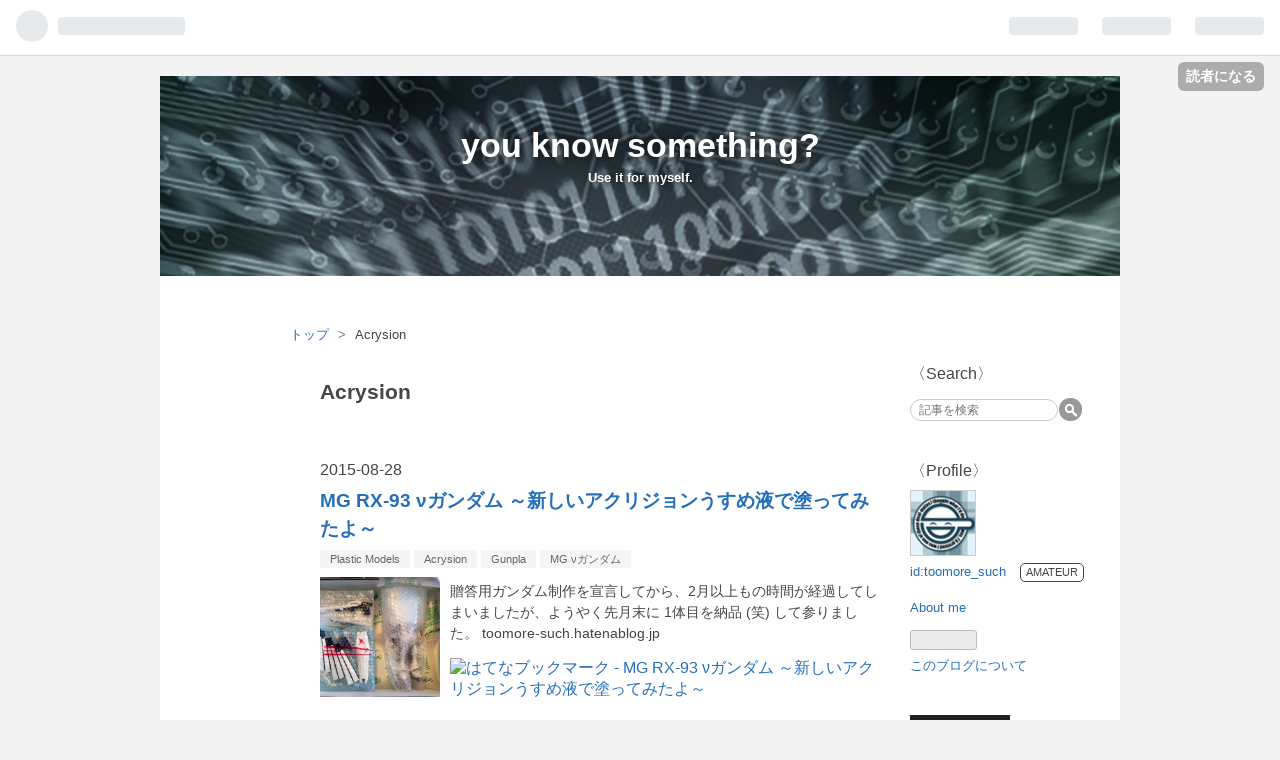

--- FILE ---
content_type: text/html; charset=utf-8
request_url: https://toomore-such.hatenablog.jp/archive/category/Acrysion
body_size: 13746
content:
<!DOCTYPE html>
<html
  lang="ja"

data-admin-domain="//blog.hatena.ne.jp"
data-admin-origin="https://blog.hatena.ne.jp"
data-author="toomore_such"
data-avail-langs="ja en"
data-blog="toomore-such.hatenablog.jp"
data-blog-host="toomore-such.hatenablog.jp"
data-blog-is-public="1"
data-blog-name="you know something?"
data-blog-owner="toomore_such"
data-blog-show-ads="1"
data-blog-show-sleeping-ads=""
data-blog-uri="https://toomore-such.hatenablog.jp/"
data-blog-uuid="8454420450066301261"
data-blogs-uri-base="https://toomore-such.hatenablog.jp"
data-brand="hatenablog"
data-data-layer="{&quot;hatenablog&quot;:{&quot;admin&quot;:{},&quot;analytics&quot;:{&quot;brand_property_id&quot;:&quot;&quot;,&quot;measurement_id&quot;:&quot;G-4LE8L56MCG&quot;,&quot;non_sampling_property_id&quot;:&quot;&quot;,&quot;property_id&quot;:&quot;UA-33586952-8&quot;,&quot;separated_property_id&quot;:&quot;UA-29716941-17&quot;},&quot;blog&quot;:{&quot;blog_id&quot;:&quot;8454420450066301261&quot;,&quot;content_seems_japanese&quot;:&quot;true&quot;,&quot;disable_ads&quot;:&quot;&quot;,&quot;enable_ads&quot;:&quot;true&quot;,&quot;enable_keyword_link&quot;:&quot;true&quot;,&quot;entry_show_footer_related_entries&quot;:&quot;true&quot;,&quot;force_pc_view&quot;:&quot;false&quot;,&quot;is_public&quot;:&quot;true&quot;,&quot;is_responsive_view&quot;:&quot;false&quot;,&quot;is_sleeping&quot;:&quot;false&quot;,&quot;lang&quot;:&quot;ja&quot;,&quot;name&quot;:&quot;you know something?&quot;,&quot;owner_name&quot;:&quot;toomore_such&quot;,&quot;uri&quot;:&quot;https://toomore-such.hatenablog.jp/&quot;},&quot;brand&quot;:&quot;hatenablog&quot;,&quot;page_id&quot;:&quot;archive&quot;,&quot;permalink_entry&quot;:null,&quot;pro&quot;:&quot;free&quot;,&quot;router_type&quot;:&quot;blogs&quot;}}"
data-device="pc"
data-dont-recommend-pro="false"
data-global-domain="https://hatena.blog"
data-globalheader-color="b"
data-globalheader-type="pc"
data-has-touch-view="1"
data-help-url="https://help.hatenablog.com"
data-page="archive"
data-parts-domain="https://hatenablog-parts.com"
data-plus-available=""
data-pro="false"
data-router-type="blogs"
data-sentry-dsn="https://03a33e4781a24cf2885099fed222b56d@sentry.io/1195218"
data-sentry-environment="production"
data-sentry-sample-rate="0.1"
data-static-domain="https://cdn.blog.st-hatena.com"
data-version="d58a623746ff3cc118fb1ad855aa6c"



  itemscope
  itemtype="http://schema.org/Blog"


  data-initial-state="{}"

  >
  <head prefix="og: http://ogp.me/ns# fb: http://ogp.me/ns/fb#">

  

  

  


  

  <meta name="robots" content="max-image-preview:large" />


  <meta charset="utf-8"/>
  <meta http-equiv="X-UA-Compatible" content="IE=7; IE=9; IE=10; IE=11" />
  <title>Acrysion カテゴリーの記事一覧 - you know something?</title>

  
  <link rel="canonical" href="https://toomore-such.hatenablog.jp/archive/category/Acrysion"/>



  

<meta itemprop="name" content="Acrysion カテゴリーの記事一覧 - you know something?"/>

  <meta itemprop="image" content="https://cdn.user.blog.st-hatena.com/default_entry_og_image/45621095/1514257094151678"/>


  <meta property="og:title" content="Acrysion カテゴリーの記事一覧 - you know something?"/>
<meta property="og:type" content="blog"/>
  <meta property="og:url" content="https://toomore-such.hatenablog.jp/archive/category/Acrysion"/>

  
  
  
  <meta property="og:image" content="https://cdn.image.st-hatena.com/image/scale/0f46fe7da22104bdddbeff7b23c5fb7d4a7981f2/backend=imagemagick;enlarge=0;height=1000;version=1;width=1200/https%3A%2F%2Fcdn.user.blog.st-hatena.com%2Fdefault_entry_og_image%2F45621095%2F1514257094151678"/>

<meta property="og:image:alt" content="Acrysion カテゴリーの記事一覧 - you know something?"/>
  <meta property="og:description" content="Use it for myself." />
<meta property="og:site_name" content="you know something?"/>

    <meta name="twitter:card" content="summary" />  <meta name="twitter:title" content="Acrysion カテゴリーの記事一覧 - you know something?" />  <meta name="twitter:description" content="Use it for myself." />  <meta name="twitter:app:name:iphone" content="はてなブログアプリ" />
  <meta name="twitter:app:id:iphone" content="583299321" />
  <meta name="twitter:app:url:iphone" content="hatenablog:///open?uri=https%3A%2F%2Ftoomore-such.hatenablog.jp%2Farchive%2Fcategory%2FAcrysion" />  <meta name="twitter:site" content="@toomore_such" />
  
    <meta name="google-site-verification" content="xWTg4sFCL2oDath5WJrMDTEz98I2bimiEcsCUESNi0E" />
    <meta name="keywords" content="プラモデル 飛行機模型 エアモデル キャラクターモデル アクリジョン,Acrysion" />
    <meta name="msvalidate.01" content="9A821AAECFAC44BCEE09ED52673D3B9A" />


  
<script
  id="embed-gtm-data-layer-loader"
  data-data-layer-page-specific=""
>
(function() {
  function loadDataLayer(elem, attrName) {
    if (!elem) { return {}; }
    var json = elem.getAttribute(attrName);
    if (!json) { return {}; }
    return JSON.parse(json);
  }

  var globalVariables = loadDataLayer(
    document.documentElement,
    'data-data-layer'
  );
  var pageSpecificVariables = loadDataLayer(
    document.getElementById('embed-gtm-data-layer-loader'),
    'data-data-layer-page-specific'
  );

  var variables = [globalVariables, pageSpecificVariables];

  if (!window.dataLayer) {
    window.dataLayer = [];
  }

  for (var i = 0; i < variables.length; i++) {
    window.dataLayer.push(variables[i]);
  }
})();
</script>

<!-- Google Tag Manager -->
<script>(function(w,d,s,l,i){w[l]=w[l]||[];w[l].push({'gtm.start':
new Date().getTime(),event:'gtm.js'});var f=d.getElementsByTagName(s)[0],
j=d.createElement(s),dl=l!='dataLayer'?'&l='+l:'';j.async=true;j.src=
'https://www.googletagmanager.com/gtm.js?id='+i+dl;f.parentNode.insertBefore(j,f);
})(window,document,'script','dataLayer','GTM-P4CXTW');</script>
<!-- End Google Tag Manager -->











  <link rel="shortcut icon" href="https://toomore-such.hatenablog.jp/icon/favicon">
<link rel="apple-touch-icon" href="https://toomore-such.hatenablog.jp/icon/touch">
<link rel="icon" sizes="192x192" href="https://toomore-such.hatenablog.jp/icon/link">

  

<link rel="alternate" type="application/atom+xml" title="Atom" href="https://toomore-such.hatenablog.jp/feed/category/Acrysion"/>
<link rel="alternate" type="application/rss+xml" title="RSS2.0" href="https://toomore-such.hatenablog.jp/rss/category/Acrysion"/>

  
  
  <link rel="author" href="http://www.hatena.ne.jp/toomore_such/">


  

  
      <link rel="preload" href="http://cdn-ak.f.st-hatena.com/images/fotolife/t/toomore_such/20150409/20150409180456.jpg" as="image"/>
      <link rel="preload" href="https://cdn.image.st-hatena.com/image/scale/2ea551d80cfb4b4b0fc7ea263205ebc6a97fe8a4/backend=imagemagick;height=500;quality=80;version=1;width=500/https%3A%2F%2Ffarm1.staticflickr.com%2F677%2F20725944509_b87804fd8e_b.jpg" as="image"/>


  
    
<link rel="stylesheet" type="text/css" href="https://cdn.blog.st-hatena.com/css/blog.css?version=d58a623746ff3cc118fb1ad855aa6c"/>

    
  <link rel="stylesheet" type="text/css" href="https://usercss.blog.st-hatena.com/blog_style/8454420450066301261/81ff78a0d5587d6ac0f2d85467c2ec637423eebe"/>
  
  

  

  
<script> </script>

  
<style>
  div#google_afc_user,
  div.google-afc-user-container,
  div.google_afc_image,
  div.google_afc_blocklink {
      display: block !important;
  }
</style>


  
    <script src="https://cdn.pool.st-hatena.com/valve/valve.js" async></script>
<script id="test-valve-definition">
  var valve = window.valve || [];

  valve.push(function(v) {
    
    

    v.config({
      service: 'blog',
      content: {
        result: 'adtrust',
        documentIds: ["blog:entry:6653458415119166303","blog:entry:8454420450092776504","blog:entry:8454420450092775590","blog:entry:8454420450079444562","blog:entry:8454420450078380688","blog:entry:8454420450072912313","blog:entry:8454420450071781337"]
      }
    });
    v.defineDFPSlot({"sizes":[[320,100],[468,60]],"slotId":"entries-archive-header-banner","unit":"/4374287/blog_entries_header"});
    v.sealDFPSlots();
  });
</script>

  

  

  
</head>

  <body class="page-archive header-image-enable enable-bottom-editarea page-archive-category category-Acrysion globalheader-ng-enabled">
    

<div id="globalheader-container"
  data-brand="hatenablog"
  
  >
  <iframe id="globalheader" height="37" frameborder="0" allowTransparency="true"></iframe>
</div>


  
  
  
    <nav class="
      blog-controlls
      
    ">
      <div class="blog-controlls-blog-icon">
        <a href="https://toomore-such.hatenablog.jp/">
          <img src="https://cdn.image.st-hatena.com/image/square/a7e58032f0c8d51b0a9686e907d4310f939a71c1/backend=imagemagick;height=128;version=1;width=128/https%3A%2F%2Fcdn.user.blog.st-hatena.com%2Fcustom_blog_icon%2F45621095%2F1514249803663190" alt="you know something?"/>
        </a>
      </div>
      <div class="blog-controlls-title">
        <a href="https://toomore-such.hatenablog.jp/">you know something?</a>
      </div>
      <a href="https://blog.hatena.ne.jp/toomore_such/toomore-such.hatenablog.jp/subscribe?utm_source=blogs_topright_button&amp;utm_campaign=subscribe_blog&amp;utm_medium=button" class="blog-controlls-subscribe-btn test-blog-header-controlls-subscribe">
        読者になる
      </a>
    </nav>
  

  <div id="container">
    <div id="container-inner">
      <header id="blog-title" data-brand="hatenablog">
  <div id="blog-title-inner" style="background-image: url('http://cdn-ak.f.st-hatena.com/images/fotolife/t/toomore_such/20150409/20150409180456.jpg'); background-position: center 0px;">
    <div id="blog-title-content">
      <h1 id="title"><a href="https://toomore-such.hatenablog.jp/">you know something?</a></h1>
      
        <h2 id="blog-description">Use it for myself.</h2>
      
    </div>
  </div>
</header>

      

      
          <div id="top-box">
    <div class="breadcrumb" data-test-id="breadcrumb">
      <div class="breadcrumb-inner">
        <a class="breadcrumb-link" href="https://toomore-such.hatenablog.jp/"><span>トップ</span></a>          <span class="breadcrumb-gt">&gt;</span>          <span class="breadcrumb-child">            <span>Acrysion</span>          </span>      </div>
    </div>
  </div>
  <script type="application/ld+json" class="test-breadcrumb-json-ld">
    {"@context":"http://schema.org","@type":"BreadcrumbList","itemListElement":[{"item":{"@id":"https://toomore-such.hatenablog.jp/","name":"トップ"},"@type":"ListItem","position":1}]}
  </script>
      
      



<div id="content">
  <div id="content-inner">
    <div id="wrapper">
      <div id="main">
        <div id="main-inner">
          
            <div class="ad ad-online-afc" style="display: block !important;">
              
              <div id="entries-archive-header-banner" class="adsbygoogle" style="display:block!important;"></div>
            </div>
          

          

  <header class="archive-header-category">
    <h2 class="archive-heading">Acrysion</h2>
  
  </header>



          

          

          
            <div class="archive-entries">
              
                
                  <section class="archive-entry test-archive-entry autopagerize_page_element" data-uuid="6653458415119166303">
<div class="archive-entry-header">
  <div class="date archive-date">
    <a href="https://toomore-such.hatenablog.jp/archive/2015/08/28" rel="nofollow">
      <time datetime="2015-08-28" title="2015-08-28">
        <span class="date-year">2015</span><span class="hyphen">-</span><span class="date-month">08</span><span class="hyphen">-</span><span class="date-day">28</span>
      </time>
    </a>
  </div>

  <h1 class="entry-title">
    <a class="entry-title-link" href="https://toomore-such.hatenablog.jp/entry/2015/08/28/070000">MG RX-93 νガンダム ～新しいアクリジョンうすめ液で塗ってみたよ～</a>
  </h1>
</div>


  <div class="categories">
    
      <a href="https://toomore-such.hatenablog.jp/archive/category/Plastic%20Models" class="archive-category-link category-Plastic Models">Plastic Models</a>
    
      <a href="https://toomore-such.hatenablog.jp/archive/category/Acrysion" class="archive-category-link category-Acrysion">Acrysion</a>
    
      <a href="https://toomore-such.hatenablog.jp/archive/category/Gunpla" class="archive-category-link category-Gunpla">Gunpla</a>
    
      <a href="https://toomore-such.hatenablog.jp/archive/category/MG%20%CE%BD%E3%82%AC%E3%83%B3%E3%83%80%E3%83%A0" class="archive-category-link category-MG νガンダム">MG νガンダム</a>
    
  </div>


  <a href="https://toomore-such.hatenablog.jp/entry/2015/08/28/070000" class="entry-thumb-link">
    <div class="entry-thumb" style="background-image: url('https://cdn.image.st-hatena.com/image/scale/2ea551d80cfb4b4b0fc7ea263205ebc6a97fe8a4/backend=imagemagick;height=500;quality=80;version=1;width=500/https%3A%2F%2Ffarm1.staticflickr.com%2F677%2F20725944509_b87804fd8e_b.jpg');">
    </div>
  </a>
<div class="archive-entry-body">
  <p class="entry-description">
    
      贈答用ガンダム制作を宣言してから、2月以上もの時間が経過してしまいましたが、ようやく先月末に 1体目を納品 (笑) して参りました。 toomore-such.hatenablog.jp
    
  </p>

  
    <div class="archive-entry-tags-wrapper">
  <div class="archive-entry-tags">  </div>
</div>

  

  <span class="social-buttons">
    
    
      <a href="https://b.hatena.ne.jp/entry/s/toomore-such.hatenablog.jp/entry/2015/08/28/070000" class="bookmark-widget-counter">
        <img src="https://b.hatena.ne.jp/entry/image/https://toomore-such.hatenablog.jp/entry/2015/08/28/070000" alt="はてなブックマーク - MG RX-93 νガンダム ～新しいアクリジョンうすめ液で塗ってみたよ～" />
      </a>
    

    <span
      class="star-container"
      data-hatena-star-container
      data-hatena-star-url="https://toomore-such.hatenablog.jp/entry/2015/08/28/070000"
      data-hatena-star-title="MG RX-93 νガンダム ～新しいアクリジョンうすめ液で塗ってみたよ～"
      data-hatena-star-variant="profile-icon"
      data-hatena-star-profile-url-template="https://blog.hatena.ne.jp/{username}/"
    ></span>
  </span>
</div>
</section>
              
                
                  <section class="archive-entry test-archive-entry autopagerize_page_element" data-uuid="8454420450092776504">
<div class="archive-entry-header">
  <div class="date archive-date">
    <a href="https://toomore-such.hatenablog.jp/archive/2015/06/23" rel="nofollow">
      <time datetime="2015-06-23" title="2015-06-23">
        <span class="date-year">2015</span><span class="hyphen">-</span><span class="date-month">06</span><span class="hyphen">-</span><span class="date-day">23</span>
      </time>
    </a>
  </div>

  <h1 class="entry-title">
    <a class="entry-title-link" href="https://toomore-such.hatenablog.jp/entry/2015/06/23/070000">HGUC RX-75 ガンタンク ～ アクリジョンで基本・汚し塗装、そして完成 ～</a>
  </h1>
</div>


  <div class="categories">
    
      <a href="https://toomore-such.hatenablog.jp/archive/category/Plastic%20Models" class="archive-category-link category-Plastic Models">Plastic Models</a>
    
      <a href="https://toomore-such.hatenablog.jp/archive/category/Acrysion" class="archive-category-link category-Acrysion">Acrysion</a>
    
      <a href="https://toomore-such.hatenablog.jp/archive/category/Gunpla" class="archive-category-link category-Gunpla">Gunpla</a>
    
      <a href="https://toomore-such.hatenablog.jp/archive/category/HGUC%20%E3%82%AC%E3%83%B3%E3%82%BF%E3%83%B3%E3%82%AF%20" class="archive-category-link category-HGUC ガンタンク ">HGUC ガンタンク </a>
    
  </div>


  <a href="https://toomore-such.hatenablog.jp/entry/2015/06/23/070000" class="entry-thumb-link">
    <div class="entry-thumb" style="background-image: url('https://cdn.image.st-hatena.com/image/scale/f476fa25ca3ea5fc17c64217df2f077853e64908/backend=imagemagick;height=500;quality=80;version=1;width=500/https%3A%2F%2Fc1.staticflickr.com%2F1%2F756%2F20671407745_8c16d2e154_b.jpg');">
    </div>
  </a>
<div class="archive-entry-body">
  <p class="entry-description">
    
      前回の更新から、約半年弱が経過してしまいました。 とっくに完成していたのですが、ブログにまとめる暇をなかなか確保できず、今日に至ってしまいました。 toomore-such.hatenablog.jp
    
  </p>

  
    <div class="archive-entry-tags-wrapper">
  <div class="archive-entry-tags">  </div>
</div>

  

  <span class="social-buttons">
    
    
      <a href="https://b.hatena.ne.jp/entry/s/toomore-such.hatenablog.jp/entry/2015/06/23/070000" class="bookmark-widget-counter">
        <img src="https://b.hatena.ne.jp/entry/image/https://toomore-such.hatenablog.jp/entry/2015/06/23/070000" alt="はてなブックマーク - HGUC RX-75 ガンタンク ～ アクリジョンで基本・汚し塗装、そして完成 ～" />
      </a>
    

    <span
      class="star-container"
      data-hatena-star-container
      data-hatena-star-url="https://toomore-such.hatenablog.jp/entry/2015/06/23/070000"
      data-hatena-star-title="HGUC RX-75 ガンタンク ～ アクリジョンで基本・汚し塗装、そして完成 ～"
      data-hatena-star-variant="profile-icon"
      data-hatena-star-profile-url-template="https://blog.hatena.ne.jp/{username}/"
    ></span>
  </span>
</div>
</section>
              
                
                  <section class="archive-entry test-archive-entry autopagerize_page_element" data-uuid="8454420450092775590">
<div class="archive-entry-header">
  <div class="date archive-date">
    <a href="https://toomore-such.hatenablog.jp/archive/2015/05/04" rel="nofollow">
      <time datetime="2015-05-04" title="2015-05-04">
        <span class="date-year">2015</span><span class="hyphen">-</span><span class="date-month">05</span><span class="hyphen">-</span><span class="date-day">04</span>
      </time>
    </a>
  </div>

  <h1 class="entry-title">
    <a class="entry-title-link" href="https://toomore-such.hatenablog.jp/entry/2015/05/04/070000">アクリジョンも、少しはカイゼンするでしょうか...</a>
  </h1>
</div>


  <div class="categories">
    
      <a href="https://toomore-such.hatenablog.jp/archive/category/Plastic%20Models" class="archive-category-link category-Plastic Models">Plastic Models</a>
    
      <a href="https://toomore-such.hatenablog.jp/archive/category/Acrysion" class="archive-category-link category-Acrysion">Acrysion</a>
    
  </div>


  <a href="https://toomore-such.hatenablog.jp/entry/2015/05/04/070000" class="entry-thumb-link">
    <div class="entry-thumb" style="background-image: url('https://cdn.image.st-hatena.com/image/scale/f09346d3967b3c1f6f72fdae3407bf3240935016/backend=imagemagick;height=500;quality=80;version=1;width=500/https%3A%2F%2Ffarm1.staticflickr.com%2F669%2F20483009678_c4050fc9c9_b.jpg');">
    </div>
  </a>
<div class="archive-entry-body">
  <p class="entry-description">
    
      flic.kr 勢い、ほとんど全色、買い込んでしまったアクリジョン。 予想していた以上に扱いが難しく、下地用途に限定して消化し切ってしまうつもりでおりましたが... toomore-such.hatenablog.jp toomore-such.hatenablog.jp ここのところのメーカーの鈍い販促…
    
  </p>

  
    <div class="archive-entry-tags-wrapper">
  <div class="archive-entry-tags">  </div>
</div>

  

  <span class="social-buttons">
    
    
      <a href="https://b.hatena.ne.jp/entry/s/toomore-such.hatenablog.jp/entry/2015/05/04/070000" class="bookmark-widget-counter">
        <img src="https://b.hatena.ne.jp/entry/image/https://toomore-such.hatenablog.jp/entry/2015/05/04/070000" alt="はてなブックマーク - アクリジョンも、少しはカイゼンするでしょうか..." />
      </a>
    

    <span
      class="star-container"
      data-hatena-star-container
      data-hatena-star-url="https://toomore-such.hatenablog.jp/entry/2015/05/04/070000"
      data-hatena-star-title="アクリジョンも、少しはカイゼンするでしょうか..."
      data-hatena-star-variant="profile-icon"
      data-hatena-star-profile-url-template="https://blog.hatena.ne.jp/{username}/"
    ></span>
  </span>
</div>
</section>
              
                
                  <section class="archive-entry test-archive-entry autopagerize_page_element" data-uuid="8454420450079444562">
<div class="archive-entry-header">
  <div class="date archive-date">
    <a href="https://toomore-such.hatenablog.jp/archive/2015/01/09" rel="nofollow">
      <time datetime="2015-01-09" title="2015-01-09">
        <span class="date-year">2015</span><span class="hyphen">-</span><span class="date-month">01</span><span class="hyphen">-</span><span class="date-day">09</span>
      </time>
    </a>
  </div>

  <h1 class="entry-title">
    <a class="entry-title-link" href="https://toomore-such.hatenablog.jp/entry/2015/01/09/070000">HGUC RX-75 ガンタンク 〜 #アクリジョン で下地塗装編 〜</a>
  </h1>
</div>


  <div class="categories">
    
      <a href="https://toomore-such.hatenablog.jp/archive/category/Plastic%20Models" class="archive-category-link category-Plastic Models">Plastic Models</a>
    
      <a href="https://toomore-such.hatenablog.jp/archive/category/Acrysion" class="archive-category-link category-Acrysion">Acrysion</a>
    
      <a href="https://toomore-such.hatenablog.jp/archive/category/Gunpla" class="archive-category-link category-Gunpla">Gunpla</a>
    
      <a href="https://toomore-such.hatenablog.jp/archive/category/HGUC%20%E3%82%AC%E3%83%B3%E3%82%BF%E3%83%B3%E3%82%AF%20" class="archive-category-link category-HGUC ガンタンク ">HGUC ガンタンク </a>
    
  </div>


  <a href="https://toomore-such.hatenablog.jp/entry/2015/01/09/070000" class="entry-thumb-link">
    <div class="entry-thumb" style="background-image: url('https://cdn.image.st-hatena.com/image/scale/d8d3b27559fcc9a1053d22c1f0807ea44e01d1b5/backend=imagemagick;height=500;quality=80;version=1;width=500/https%3A%2F%2Ffarm1.staticflickr.com%2F579%2F20482957908_9052024cec_b.jpg');">
    </div>
  </a>
<div class="archive-entry-body">
  <p class="entry-description">
    
      flic.kr パチ組みしたまま放置しておいたガンタンクを、「汚し塗装 (ウェザリングなど)」の練習用として復活させてみました。 【 キットの状態 】 せっかく塗装するのですから、最低限の工作は施しておきたいところです。さりとて、早く練習に入りたいので、…
    
  </p>

  
    <div class="archive-entry-tags-wrapper">
  <div class="archive-entry-tags">  </div>
</div>

  

  <span class="social-buttons">
    
    
      <a href="https://b.hatena.ne.jp/entry/s/toomore-such.hatenablog.jp/entry/2015/01/09/070000" class="bookmark-widget-counter">
        <img src="https://b.hatena.ne.jp/entry/image/https://toomore-such.hatenablog.jp/entry/2015/01/09/070000" alt="はてなブックマーク - HGUC RX-75 ガンタンク 〜 #アクリジョン で下地塗装編 〜" />
      </a>
    

    <span
      class="star-container"
      data-hatena-star-container
      data-hatena-star-url="https://toomore-such.hatenablog.jp/entry/2015/01/09/070000"
      data-hatena-star-title="HGUC RX-75 ガンタンク 〜 #アクリジョン で下地塗装編 〜"
      data-hatena-star-variant="profile-icon"
      data-hatena-star-profile-url-template="https://blog.hatena.ne.jp/{username}/"
    ></span>
  </span>
</div>
</section>
              
                
                  <section class="archive-entry test-archive-entry autopagerize_page_element" data-uuid="8454420450078380688">
<div class="archive-entry-header">
  <div class="date archive-date">
    <a href="https://toomore-such.hatenablog.jp/archive/2015/01/01" rel="nofollow">
      <time datetime="2015-01-01" title="2015-01-01">
        <span class="date-year">2015</span><span class="hyphen">-</span><span class="date-month">01</span><span class="hyphen">-</span><span class="date-day">01</span>
      </time>
    </a>
  </div>

  <h1 class="entry-title">
    <a class="entry-title-link" href="https://toomore-such.hatenablog.jp/entry/2015/01/01/070000">新年、あけましておめでとうございます</a>
  </h1>
</div>


  <div class="categories">
    
      <a href="https://toomore-such.hatenablog.jp/archive/category/Plastic%20Models" class="archive-category-link category-Plastic Models">Plastic Models</a>
    
      <a href="https://toomore-such.hatenablog.jp/archive/category/Acrysion" class="archive-category-link category-Acrysion">Acrysion</a>
    
      <a href="https://toomore-such.hatenablog.jp/archive/category/Gunpla" class="archive-category-link category-Gunpla">Gunpla</a>
    
      <a href="https://toomore-such.hatenablog.jp/archive/category/MG%20%E7%99%BE%E5%BC%8F" class="archive-category-link category-MG 百式">MG 百式</a>
    
      <a href="https://toomore-such.hatenablog.jp/archive/category/Happy%20New%20Year" class="archive-category-link category-Happy New Year">Happy New Year</a>
    
  </div>


  <a href="https://toomore-such.hatenablog.jp/entry/2015/01/01/070000" class="entry-thumb-link">
    <div class="entry-thumb" style="background-image: url('https://cdn.image.st-hatena.com/image/scale/e6d1b61a750390546a9db0762805d00594369490/backend=imagemagick;height=500;quality=80;version=1;width=500/https%3A%2F%2Ffarm6.staticflickr.com%2F5767%2F20048364914_254a610406_b.jpg');">
    </div>
  </a>
<div class="archive-entry-body">
  <p class="entry-description">
    
      新年、あけましておめでとうございます。本年もどうぞ、よろしくお願いいたします。 m(_ _)m さぁ、2015年、最初の記事は、黄金の風貌が新年に相応しい「百式」の完成レビューです。 先だっての製作開始投稿では、素組みで仕上げるようなコトを申し上げまし…
    
  </p>

  
    <div class="archive-entry-tags-wrapper">
  <div class="archive-entry-tags">  </div>
</div>

  

  <span class="social-buttons">
    
    
      <a href="https://b.hatena.ne.jp/entry/s/toomore-such.hatenablog.jp/entry/2015/01/01/070000" class="bookmark-widget-counter">
        <img src="https://b.hatena.ne.jp/entry/image/https://toomore-such.hatenablog.jp/entry/2015/01/01/070000" alt="はてなブックマーク - 新年、あけましておめでとうございます" />
      </a>
    

    <span
      class="star-container"
      data-hatena-star-container
      data-hatena-star-url="https://toomore-such.hatenablog.jp/entry/2015/01/01/070000"
      data-hatena-star-title="新年、あけましておめでとうございます"
      data-hatena-star-variant="profile-icon"
      data-hatena-star-profile-url-template="https://blog.hatena.ne.jp/{username}/"
    ></span>
  </span>
</div>
</section>
              
                
                  <section class="archive-entry test-archive-entry autopagerize_page_element" data-uuid="8454420450072912313">
<div class="archive-entry-header">
  <div class="date archive-date">
    <a href="https://toomore-such.hatenablog.jp/archive/2014/11/10" rel="nofollow">
      <time datetime="2014-11-10" title="2014-11-10">
        <span class="date-year">2014</span><span class="hyphen">-</span><span class="date-month">11</span><span class="hyphen">-</span><span class="date-day">10</span>
      </time>
    </a>
  </div>

  <h1 class="entry-title">
    <a class="entry-title-link" href="https://toomore-such.hatenablog.jp/entry/2014/11/10/070000">性懲りもなく、アクリジョンの試しを続けておりますが...</a>
  </h1>
</div>


  <div class="categories">
    
      <a href="https://toomore-such.hatenablog.jp/archive/category/Plastic%20Models" class="archive-category-link category-Plastic Models">Plastic Models</a>
    
      <a href="https://toomore-such.hatenablog.jp/archive/category/Acrysion" class="archive-category-link category-Acrysion">Acrysion</a>
    
  </div>


  <a href="https://toomore-such.hatenablog.jp/entry/2014/11/10/070000" class="entry-thumb-link">
    <div class="entry-thumb" style="background-image: url('https://cdn.image.st-hatena.com/image/scale/e5fe48c606451e5fa033baaeccc9fe0ed1914015/backend=imagemagick;height=500;quality=80;version=1;width=500/https%3A%2F%2Ffarm1.staticflickr.com%2F644%2F20048200864_e801ee72b4_b.jpg');">
    </div>
  </a>
<div class="archive-entry-body">
  <p class="entry-description">
    
      (今回の犠牲キットは、押入れに仕舞いっ放しになっていたキングタイガーさんw) 結論としては、筆塗り用の塗料としての使用は、断念いたしました。 理由は 3点ほど有るのですが、下記にそれらを列挙して参りましょう。
    
  </p>

  
    <div class="archive-entry-tags-wrapper">
  <div class="archive-entry-tags">  </div>
</div>

  

  <span class="social-buttons">
    
    
      <a href="https://b.hatena.ne.jp/entry/s/toomore-such.hatenablog.jp/entry/2014/11/10/070000" class="bookmark-widget-counter">
        <img src="https://b.hatena.ne.jp/entry/image/https://toomore-such.hatenablog.jp/entry/2014/11/10/070000" alt="はてなブックマーク - 性懲りもなく、アクリジョンの試しを続けておりますが..." />
      </a>
    

    <span
      class="star-container"
      data-hatena-star-container
      data-hatena-star-url="https://toomore-such.hatenablog.jp/entry/2014/11/10/070000"
      data-hatena-star-title="性懲りもなく、アクリジョンの試しを続けておりますが..."
      data-hatena-star-variant="profile-icon"
      data-hatena-star-profile-url-template="https://blog.hatena.ne.jp/{username}/"
    ></span>
  </span>
</div>
</section>
              
                
                  <section class="archive-entry test-archive-entry autopagerize_page_element" data-uuid="8454420450071781337">
<div class="archive-entry-header">
  <div class="date archive-date">
    <a href="https://toomore-such.hatenablog.jp/archive/2014/11/02" rel="nofollow">
      <time datetime="2014-11-02" title="2014-11-02">
        <span class="date-year">2014</span><span class="hyphen">-</span><span class="date-month">11</span><span class="hyphen">-</span><span class="date-day">02</span>
      </time>
    </a>
  </div>

  <h1 class="entry-title">
    <a class="entry-title-link" href="https://toomore-such.hatenablog.jp/entry/2014/11/02/070000">ホルニッセ製作記 其の四 〜アクリジョンで... orz 〜</a>
  </h1>
</div>


  <div class="categories">
    
      <a href="https://toomore-such.hatenablog.jp/archive/category/Plastic%20Models" class="archive-category-link category-Plastic Models">Plastic Models</a>
    
      <a href="https://toomore-such.hatenablog.jp/archive/category/Acrysion" class="archive-category-link category-Acrysion">Acrysion</a>
    
      <a href="https://toomore-such.hatenablog.jp/archive/category/Ma.K." class="archive-category-link category-Ma.K.">Ma.K.</a>
    
      <a href="https://toomore-such.hatenablog.jp/archive/category/NITTO%20HORNISSE" class="archive-category-link category-NITTO HORNISSE">NITTO HORNISSE</a>
    
  </div>


  <a href="https://toomore-such.hatenablog.jp/entry/2014/11/02/070000" class="entry-thumb-link">
    <div class="entry-thumb" style="background-image: url('https://cdn.image.st-hatena.com/image/scale/0d1915fb960ade4cd246b0a4e1d00f7bcc00093f/backend=imagemagick;height=500;quality=80;version=1;width=500/https%3A%2F%2Ffarm1.staticflickr.com%2F586%2F20482749600_bf85fd7ec0_b.jpg');">
    </div>
  </a>
<div class="archive-entry-body">
  <p class="entry-description">
    
      flic.kr S.A.F.S の製作に向けた塗装の練習用に、と始めたホルニッセの製作。 まとまった時間を確保できず、其の参から 2週間ほど経過してしまいましたが、前回サフエヴォ黒を吹いたパーツに、スーパーアイアンを重ね吹きが終わりました。 順当に行けば、こ…
    
  </p>

  
    <div class="archive-entry-tags-wrapper">
  <div class="archive-entry-tags">  </div>
</div>

  

  <span class="social-buttons">
    
    
      <a href="https://b.hatena.ne.jp/entry/s/toomore-such.hatenablog.jp/entry/2014/11/02/070000" class="bookmark-widget-counter">
        <img src="https://b.hatena.ne.jp/entry/image/https://toomore-such.hatenablog.jp/entry/2014/11/02/070000" alt="はてなブックマーク - ホルニッセ製作記 其の四 〜アクリジョンで... orz 〜" />
      </a>
    

    <span
      class="star-container"
      data-hatena-star-container
      data-hatena-star-url="https://toomore-such.hatenablog.jp/entry/2014/11/02/070000"
      data-hatena-star-title="ホルニッセ製作記 其の四 〜アクリジョンで... orz 〜"
      data-hatena-star-variant="profile-icon"
      data-hatena-star-profile-url-template="https://blog.hatena.ne.jp/{username}/"
    ></span>
  </span>
</div>
</section>
              
            </div>

          
        </div>

        
      </div>
    </div>

    
<aside id="box2">
  
  <div id="box2-inner">
    
      <div class="hatena-module hatena-module-search-box">
  <div class="hatena-module-title">
    〈Search〉
  </div>
  <div class="hatena-module-body">
    <form class="search-form" role="search" action="https://toomore-such.hatenablog.jp/search" method="get">
  <input type="text" name="q" class="search-module-input" value="" placeholder="記事を検索" required>
  <input type="submit" value="検索" class="search-module-button" />
</form>

  </div>
</div>

    
      

<div class="hatena-module hatena-module-profile">
  <div class="hatena-module-title">
    〈Profile〉
  </div>
  <div class="hatena-module-body">
    
    <a href="https://toomore-such.hatenablog.jp/about" class="profile-icon-link">
      <img src="https://cdn.profile-image.st-hatena.com/users/toomore_such/profile.png?1411631273"
      alt="id:toomore_such" class="profile-icon" />
    </a>
    

    
    <span class="id">
      <a href="https://toomore-such.hatenablog.jp/about" class="hatena-id-link"><span data-load-nickname="1" data-user-name="toomore_such">id:toomore_such</span></a>
      
  
  


    </span>
    

    

    
    <div class="profile-description">
      <p><a href ="https://webgent.com/">About me</a></p>

    </div>
    

    
      <div class="hatena-follow-button-box btn-subscribe js-hatena-follow-button-box"
  
  >

  <a href="#" class="hatena-follow-button js-hatena-follow-button">
    <span class="subscribing">
      <span class="foreground">読者です</span>
      <span class="background">読者をやめる</span>
    </span>
    <span class="unsubscribing" data-track-name="profile-widget-subscribe-button" data-track-once>
      <span class="foreground">読者になる</span>
      <span class="background">読者になる</span>
    </span>
  </a>
  <div class="subscription-count-box js-subscription-count-box">
    <i></i>
    <u></u>
    <span class="subscription-count js-subscription-count">
    </span>
  </div>
</div>

    

    

    <div class="profile-about">
      <a href="https://toomore-such.hatenablog.jp/about">このブログについて</a>
    </div>

  </div>
</div>

    
      
<div class="hatena-module hatena-module-html">
  <div class="hatena-module-body">
    <a href="http://www.modelers-g.jp/modules/xsns/?p=mypage&uid=40394" target="_blank">
<img src="https://pbs.twimg.com/profile_images/505929522928041984/E9U4_tgd_400x400.png" width="100" alt="プラモ・ガンプラ完成品投稿サイト【MG】">
</a>
  </div>
</div>

    
      
<div class="hatena-module hatena-module-entries-access-ranking"
  data-count="5"
  data-source="access"
  data-enable_customize_format="0"
  data-display_entry_image_size_width="100"
  data-display_entry_image_size_height="100"

  data-display_entry_category="0"
  data-display_entry_image="1"
  data-display_entry_image_size_width="100"
  data-display_entry_image_size_height="100"
  data-display_entry_body_length="0"
  data-display_entry_date="1"
  data-display_entry_title_length="20"
  data-restrict_entry_title_length="0"
  data-display_bookmark_count="0"

>
  <div class="hatena-module-title">
    
      〈Ranking〉
    
  </div>
  <div class="hatena-module-body">
    
  </div>
</div>

    
      
<div class="hatena-module hatena-module-html">
    <div class="hatena-module-title">〈Finished〉</div>
  <div class="hatena-module-body">
    <p>Xウイング
<a href="https://toomore-such.hatenablog.jp/entry/2022/08/23/070000"><img src="https://live.staticflickr.com/65535/52303151898_b1a475a360_w_d.jpg" alt="" /></a></p>

<p>コルセア 1/72
<a href="https://toomore-such.hatenablog.jp/entry/2021/10/10/070000"><img src="https://live.staticflickr.com/65535/51563315846_8bf5486ee0_w_d.jpg" alt="" /></a></p>

<p>ビルバイン 1/72
<a href="http://toomore-such.hatenablog.jp/archive/category/OLD%20%E3%83%93%E3%83%AB%E3%83%90%E3%82%A4%E3%83%B3"><img src="https://farm5.staticflickr.com/4689/38805265104_f061e69c24_z_d.jpg" alt="" /></a></p>

<p>ガチャーネン FIREBALL<br />
<a href="http://toomore-such.hatenablog.jp/archive/category/FIREBALL"><img src="https://farm5.staticflickr.com/4451/23815048728_4880b8d1d5_b.jpg" alt="" /></a></p>

<p>HGUC グフ (旧)<br />
<a href="http://toomore-such.hatenablog.jp/archive/category/HGUC%20%E3%82%B0%E3%83%95"><img src="https://farm5.staticflickr.com/4270/35108799525_32588c119f_m_d.jpg" alt="" /></a></p>

<p>ザクデザートタイプ<br />
<a href="http://toomore-such.hatenablog.jp/archive/category/OLD%20%E3%82%B6%E3%82%AF%E3%83%87%E3%82%B6%E3%83%BC%E3%83%88%E3%82%BF%E3%82%A4%E3%83%97"><img src="https://farm5.staticflickr.com/4174/33680532984_80c78f51b8_m_d.jpg" alt="" /></a></p>

<p>HGIBO ガンダムバルバトス<br />
<a href="http://toomore-such.hatenablog.jp/archive/category/HGIBO%20%E3%83%90%E3%83%AB%E3%83%90%E3%83%88%E3%82%B9"><img src="https://farm6.staticflickr.com/5722/23954710322_5f823fd06f_b.jpg" alt="" /></a></p>

<p>HGUC ズゴック<br />
<a href="http://toomore-such.hatenablog.jp/archive/category/HGUC%20%E3%82%BA%E3%82%B4%E3%83%83%E3%82%AF"><img src="https://farm1.staticflickr.com/774/20484391419_ecaa35cd20_o.jpg" alt="" /></a></p>

<p>HGUC ガンタンク<br />
<a href="http://toomore-such.hatenablog.jp/archive/category/HGUC%20%E3%82%AC%E3%83%B3%E3%82%BF%E3%83%B3%E3%82%AF%20"><img src="https://farm1.staticflickr.com/756/20671407745_5ee2ba7a99_o.jpg" alt="" /></a></p>

<p>MG 百式<br />
<a href="http://toomore-such.hatenablog.jp/archive/category/MG%20%E7%99%BE%E5%BC%8F"><img src="https://farm6.staticflickr.com/5767/20048364914_7d722aa323_o.jpg" alt="" /></a></p>

<p>WAVE S.A.F.S.<br />
<a href="http://toomore-such.hatenablog.jp/archive/category/WAVE%20S.A.F.S."><img src="https://farm1.staticflickr.com/639/20048705904_c7167cc198_o.jpg" alt="" /></a></p>

<p>MG シャア専用ズゴック<br />
<a href="http://toomore-such.hatenablog.jp/archive/category/MG%20%E3%82%B7%E3%83%A3%E3%82%A2%E5%B0%82%E7%94%A8%E3%82%BA%E3%82%B4%E3%83%83%E3%82%AF"><img src="https://live.staticflickr.com/65535/50903945531_f2d0c76180_o.jpg" alt="" /></a></p>

<p>SDガンダムBB戦士 No.392<br />
ネオ・ジオング<br />
<a href="http://toomore-such.hatenablog.jp/archive/category/SD%20%E3%83%8D%E3%82%AA%E3%83%BB%E3%82%B8%E3%82%AA%E3%83%B3%E3%82%B0"><img src="https://live.staticflickr.com/65535/50904079377_3edeaa8b65_o.jpg" alt="" /></a></p>

  </div>
</div>

    
      

<div class="hatena-module hatena-module-circles">
  <div class="hatena-module-title">
    〈Groups〉
  </div>
  <div class="hatena-module-body">
    <ul class="hatena-urllist circle-urllist">
      
        <li title="模型部" data-circle-id="11696248318754808158" data-circle-mtime="1763966402">
  <a href="https://hatena.blog/g/11696248318754808158"><img class="circle-image" src="https://cdn.image.st-hatena.com/image/square/20265373f3c9a6bef901c51618314f64dfbf76a5/backend=imagemagick;height=96;version=1;width=96/https%3A%2F%2Fcdn.user.blog.st-hatena.com%2Fcircle_image%2F678026%2F1754478483825237" alt="模型部" title="模型部"></a>
  <a href="https://hatena.blog/g/11696248318754808158">模型部</a>
</li>
      
    </ul>
  </div>
</div>

    
      

<div class="hatena-module hatena-module-category">
  <div class="hatena-module-title">
    〈Categories〉
  </div>
  <div class="hatena-module-body">
    <ul class="hatena-urllist">
      
        <li>
          <a href="https://toomore-such.hatenablog.jp/archive/category/Alcohols" class="category-Alcohols">
            Alcohols (9)
          </a>
        </li>
      
        <li>
          <a href="https://toomore-such.hatenablog.jp/archive/category/Animations" class="category-Animations">
            Animations (15)
          </a>
        </li>
      
        <li>
          <a href="https://toomore-such.hatenablog.jp/archive/category/Apple" class="category-Apple">
            Apple (16)
          </a>
        </li>
      
        <li>
          <a href="https://toomore-such.hatenablog.jp/archive/category/Books" class="category-Books">
            Books (3)
          </a>
        </li>
      
        <li>
          <a href="https://toomore-such.hatenablog.jp/archive/category/Cars" class="category-Cars">
            Cars (7)
          </a>
        </li>
      
        <li>
          <a href="https://toomore-such.hatenablog.jp/archive/category/Economy" class="category-Economy">
            Economy (69)
          </a>
        </li>
      
        <li>
          <a href="https://toomore-such.hatenablog.jp/archive/category/Foods" class="category-Foods">
            Foods (17)
          </a>
        </li>
      
        <li>
          <a href="https://toomore-such.hatenablog.jp/archive/category/Football" class="category-Football">
            Football (6)
          </a>
        </li>
      
        <li>
          <a href="https://toomore-such.hatenablog.jp/archive/category/Gadgets" class="category-Gadgets">
            Gadgets (11)
          </a>
        </li>
      
        <li>
          <a href="https://toomore-such.hatenablog.jp/archive/category/Health" class="category-Health">
            Health (2)
          </a>
        </li>
      
        <li>
          <a href="https://toomore-such.hatenablog.jp/archive/category/Movie" class="category-Movie">
            Movie (9)
          </a>
        </li>
      
        <li>
          <a href="https://toomore-such.hatenablog.jp/archive/category/Neta" class="category-Neta">
            Neta (33)
          </a>
        </li>
      
        <li>
          <a href="https://toomore-such.hatenablog.jp/archive/category/PC" class="category-PC">
            PC (17)
          </a>
        </li>
      
        <li>
          <a href="https://toomore-such.hatenablog.jp/archive/category/Security" class="category-Security">
            Security (4)
          </a>
        </li>
      
        <li>
          <a href="https://toomore-such.hatenablog.jp/archive/category/Societies" class="category-Societies">
            Societies (40)
          </a>
        </li>
      
        <li>
          <a href="https://toomore-such.hatenablog.jp/archive/category/Happy%20New%20Year" class="category-Happy-New-Year">
            Happy New Year (3)
          </a>
        </li>
      
        <li>
          <a href="https://toomore-such.hatenablog.jp/archive/category/New%20Year%27s%20Eve" class="category-New-Year&#39;s-Eve">
            New Year&#39;s Eve (1)
          </a>
        </li>
      
        <li>
          <a href="https://toomore-such.hatenablog.jp/archive/category/ROBOT%E9%AD%82%20%E3%82%BF%E3%82%A6%E3%83%90%E3%83%BC%E3%83%B3" class="category-ROBOT魂-タウバーン">
            ROBOT魂 タウバーン (2)
          </a>
        </li>
      
        <li>
          <a href="https://toomore-such.hatenablog.jp/archive/category/Plastic%20Models" class="category-Plastic-Models">
            Plastic Models (71)
          </a>
        </li>
      
        <li>
          <a href="https://toomore-such.hatenablog.jp/archive/category/Acrysion" class="category-Acrysion">
            Acrysion (7)
          </a>
        </li>
      
        <li>
          <a href="https://toomore-such.hatenablog.jp/archive/category/AirBrushSystem%20for%20GundamMarkers" class="category-AirBrushSystem-for-GundamMarkers">
            AirBrushSystem for GundamMarkers (1)
          </a>
        </li>
      
        <li>
          <a href="https://toomore-such.hatenablog.jp/archive/category/Ma.K." class="category-Ma.K.">
            Ma.K. (11)
          </a>
        </li>
      
        <li>
          <a href="https://toomore-such.hatenablog.jp/archive/category/NITTO%20HORNISSE" class="category-NITTO-HORNISSE">
            NITTO HORNISSE (6)
          </a>
        </li>
      
        <li>
          <a href="https://toomore-such.hatenablog.jp/archive/category/WAVE%20S.A.F.S." class="category-WAVE-S.A.F.S.">
            WAVE S.A.F.S. (2)
          </a>
        </li>
      
        <li>
          <a href="https://toomore-such.hatenablog.jp/archive/category/Gachanen" class="category-Gachanen">
            Gachanen (1)
          </a>
        </li>
      
        <li>
          <a href="https://toomore-such.hatenablog.jp/archive/category/35%20FIREBALL" class="category-35-FIREBALL">
            35 FIREBALL (1)
          </a>
        </li>
      
        <li>
          <a href="https://toomore-such.hatenablog.jp/archive/category/Gunpla" class="category-Gunpla">
            Gunpla (36)
          </a>
        </li>
      
        <li>
          <a href="https://toomore-such.hatenablog.jp/archive/category/MG%20%E7%99%BE%E5%BC%8F" class="category-MG-百式">
            MG 百式 (3)
          </a>
        </li>
      
        <li>
          <a href="https://toomore-such.hatenablog.jp/archive/category/HGUC%20%E3%82%AC%E3%83%B3%E3%82%BF%E3%83%B3%E3%82%AF%20" class="category-HGUC-ガンタンク-">
            HGUC ガンタンク  (4)
          </a>
        </li>
      
        <li>
          <a href="https://toomore-such.hatenablog.jp/archive/category/HGUC%20%E3%82%BA%E3%82%B4%E3%83%83%E3%82%AF" class="category-HGUC-ズゴック">
            HGUC ズゴック (3)
          </a>
        </li>
      
        <li>
          <a href="https://toomore-such.hatenablog.jp/archive/category/HGUC%20%E3%82%B0%E3%83%95" class="category-HGUC-グフ">
            HGUC グフ (1)
          </a>
        </li>
      
        <li>
          <a href="https://toomore-such.hatenablog.jp/archive/category/HGIBO%20%E3%83%90%E3%83%AB%E3%83%90%E3%83%88%E3%82%B9" class="category-HGIBO-バルバトス">
            HGIBO バルバトス (1)
          </a>
        </li>
      
        <li>
          <a href="https://toomore-such.hatenablog.jp/archive/category/MG%20%E3%82%B7%E3%83%A3%E3%82%A2%E5%B0%82%E7%94%A8%E3%82%BA%E3%82%B4%E3%83%83%E3%82%AF" class="category-MG-シャア専用ズゴック">
            MG シャア専用ズゴック (1)
          </a>
        </li>
      
        <li>
          <a href="https://toomore-such.hatenablog.jp/archive/category/MG%20%CE%BD%E3%82%AC%E3%83%B3%E3%83%80%E3%83%A0" class="category-MG-νガンダム">
            MG νガンダム (2)
          </a>
        </li>
      
        <li>
          <a href="https://toomore-such.hatenablog.jp/archive/category/SD%20%E3%83%8D%E3%82%AA%E3%83%BB%E3%82%B8%E3%82%AA%E3%83%B3%E3%82%B0" class="category-SD-ネオ・ジオング">
            SD ネオ・ジオング (1)
          </a>
        </li>
      
        <li>
          <a href="https://toomore-such.hatenablog.jp/archive/category/1%2F100%20%E3%83%90%E3%83%AB%E3%83%90%E3%83%88%E3%82%B9" class="category-1/100-バルバトス">
            1/100 バルバトス (1)
          </a>
        </li>
      
        <li>
          <a href="https://toomore-such.hatenablog.jp/archive/category/OLD%20%E3%82%AE%E3%83%A3%E3%83%B3" class="category-OLD-ギャン">
            OLD ギャン (1)
          </a>
        </li>
      
        <li>
          <a href="https://toomore-such.hatenablog.jp/archive/category/OLD%20%E3%82%B6%E3%82%AF%E3%83%87%E3%82%B6%E3%83%BC%E3%83%88%E3%82%BF%E3%82%A4%E3%83%97" class="category-OLD-ザクデザートタイプ">
            OLD ザクデザートタイプ (1)
          </a>
        </li>
      
        <li>
          <a href="https://toomore-such.hatenablog.jp/archive/category/OLD%20%E3%82%BE%E3%83%83%E3%82%AF" class="category-OLD-ゾック">
            OLD ゾック (1)
          </a>
        </li>
      
        <li>
          <a href="https://toomore-such.hatenablog.jp/archive/category/OLD%20%E3%82%A8%E3%83%AB%E3%82%AC%E3%82%A4%E3%83%A0" class="category-OLD-エルガイム">
            OLD エルガイム (1)
          </a>
        </li>
      
        <li>
          <a href="https://toomore-such.hatenablog.jp/archive/category/Stationeries" class="category-Stationeries">
            Stationeries (3)
          </a>
        </li>
      
        <li>
          <a href="https://toomore-such.hatenablog.jp/archive/category/Taichi" class="category-Taichi">
            Taichi (1)
          </a>
        </li>
      
        <li>
          <a href="https://toomore-such.hatenablog.jp/archive/category/Cooking" class="category-Cooking">
            Cooking (9)
          </a>
        </li>
      
        <li>
          <a href="https://toomore-such.hatenablog.jp/archive/category/LifeHack" class="category-LifeHack">
            LifeHack (7)
          </a>
        </li>
      
        <li>
          <a href="https://toomore-such.hatenablog.jp/archive/category/COVID-19" class="category-COVID-19">
            COVID-19 (4)
          </a>
        </li>
      
        <li>
          <a href="https://toomore-such.hatenablog.jp/archive/category/Gundam" class="category-Gundam">
            Gundam (3)
          </a>
        </li>
      
        <li>
          <a href="https://toomore-such.hatenablog.jp/archive/category/SARS-CoV2" class="category-SARS-CoV2">
            SARS-CoV2 (3)
          </a>
        </li>
      
        <li>
          <a href="https://toomore-such.hatenablog.jp/archive/category/BANDAI" class="category-BANDAI">
            BANDAI (2)
          </a>
        </li>
      
        <li>
          <a href="https://toomore-such.hatenablog.jp/archive/category/%E3%83%89%E3%83%A0%E3%83%BB%E3%83%88%E3%83%AD%E3%83%BC%E3%83%9A%E3%83%B3" class="category-ドム・トローペン">
            ドム・トローペン (1)
          </a>
        </li>
      
        <li>
          <a href="https://toomore-such.hatenablog.jp/archive/category/%E3%83%A4%E3%82%B9%E3%83%AA" class="category-ヤスリ">
            ヤスリ (1)
          </a>
        </li>
      
        <li>
          <a href="https://toomore-such.hatenablog.jp/archive/category/%E4%BA%BA%E5%9E%8B%E9%87%8D%E6%A9%9F" class="category-人型重機">
            人型重機 (1)
          </a>
        </li>
      
        <li>
          <a href="https://toomore-such.hatenablog.jp/archive/category/Sports" class="category-Sports">
            Sports (1)
          </a>
        </li>
      
        <li>
          <a href="https://toomore-such.hatenablog.jp/archive/category/X-WING%20STARFIGHTER" class="category-X-WING-STARFIGHTER">
            X-WING STARFIGHTER (1)
          </a>
        </li>
      
        <li>
          <a href="https://toomore-such.hatenablog.jp/archive/category/Tiger%20Shark" class="category-Tiger-Shark">
            Tiger Shark (1)
          </a>
        </li>
      
        <li>
          <a href="https://toomore-such.hatenablog.jp/archive/category/Tips" class="category-Tips">
            Tips (1)
          </a>
        </li>
      
        <li>
          <a href="https://toomore-such.hatenablog.jp/archive/category/Tools" class="category-Tools">
            Tools (1)
          </a>
        </li>
      
        <li>
          <a href="https://toomore-such.hatenablog.jp/archive/category/VIECHLE%20MODEL" class="category-VIECHLE-MODEL">
            VIECHLE MODEL (1)
          </a>
        </li>
      
        <li>
          <a href="https://toomore-such.hatenablog.jp/archive/category/%E6%A8%A1%E5%9E%8B%E3%83%95%E3%82%A1%E3%82%AF%E3%83%88%E3%83%AA%E3%83%BC" class="category-模型ファクトリー">
            模型ファクトリー (1)
          </a>
        </li>
      
        <li>
          <a href="https://toomore-such.hatenablog.jp/archive/category/Viewing" class="category-Viewing">
            Viewing (1)
          </a>
        </li>
      
        <li>
          <a href="https://toomore-such.hatenablog.jp/archive/category/SARs-COV-2" class="category-SARs-COV-2">
            SARs-COV-2 (1)
          </a>
        </li>
      
        <li>
          <a href="https://toomore-such.hatenablog.jp/archive/category/%E9%96%83%E5%85%89%E3%81%AE%E3%83%8F%E3%82%B5%E3%82%A6%E3%82%A7%E3%82%A4" class="category-閃光のハサウェイ">
            閃光のハサウェイ (1)
          </a>
        </li>
      
        <li>
          <a href="https://toomore-such.hatenablog.jp/archive/category/HGUC%20%E3%83%9A%E3%83%BC%E3%83%8D%E3%83%AD%E3%83%9A%E3%83%BC" class="category-HGUC-ペーネロペー">
            HGUC ペーネロペー (1)
          </a>
        </li>
      
        <li>
          <a href="https://toomore-such.hatenablog.jp/archive/category/Airplane%20model" class="category-Airplane-model">
            Airplane model (1)
          </a>
        </li>
      
        <li>
          <a href="https://toomore-such.hatenablog.jp/archive/category/Angry" class="category-Angry">
            Angry (1)
          </a>
        </li>
      
        <li>
          <a href="https://toomore-such.hatenablog.jp/archive/category/Beer" class="category-Beer">
            Beer (1)
          </a>
        </li>
      
        <li>
          <a href="https://toomore-such.hatenablog.jp/archive/category/Corsair" class="category-Corsair">
            Corsair (1)
          </a>
        </li>
      
        <li>
          <a href="https://toomore-such.hatenablog.jp/archive/category/F-20" class="category-F-20">
            F-20 (1)
          </a>
        </li>
      
        <li>
          <a href="https://toomore-such.hatenablog.jp/archive/category/GUNDAM%20ARTIFACT" class="category-GUNDAM-ARTIFACT">
            GUNDAM ARTIFACT (1)
          </a>
        </li>
      
        <li>
          <a href="https://toomore-such.hatenablog.jp/archive/category/Hasegawa" class="category-Hasegawa">
            Hasegawa (1)
          </a>
        </li>
      
        <li>
          <a href="https://toomore-such.hatenablog.jp/archive/category/Hathaway" class="category-Hathaway">
            Hathaway (1)
          </a>
        </li>
      
        <li>
          <a href="https://toomore-such.hatenablog.jp/archive/category/Restaurants" class="category-Restaurants">
            Restaurants (1)
          </a>
        </li>
      
        <li>
          <a href="https://toomore-such.hatenablog.jp/archive/category/Investment" class="category-Investment">
            Investment (1)
          </a>
        </li>
      
        <li>
          <a href="https://toomore-such.hatenablog.jp/archive/category/Laid-Back%20Camp" class="category-Laid-Back-Camp">
            Laid-Back Camp (1)
          </a>
        </li>
      
        <li>
          <a href="https://toomore-such.hatenablog.jp/archive/category/Macross%2B" class="category-Macross+">
            Macross+ (1)
          </a>
        </li>
      
        <li>
          <a href="https://toomore-such.hatenablog.jp/archive/category/ModelKit999" class="category-ModelKit999">
            ModelKit999 (1)
          </a>
        </li>
      
        <li>
          <a href="https://toomore-such.hatenablog.jp/archive/category/OLD%20%E3%83%93%E3%83%AB%E3%83%90%E3%82%A4%E3%83%B3" class="category-OLD-ビルバイン">
            OLD ビルバイン (1)
          </a>
        </li>
      
        <li>
          <a href="https://toomore-such.hatenablog.jp/archive/category/Race" class="category-Race">
            Race (1)
          </a>
        </li>
      
        <li>
          <a href="https://toomore-such.hatenablog.jp/archive/category/ShizuokaHobbyShow" class="category-ShizuokaHobbyShow">
            ShizuokaHobbyShow (3)
          </a>
        </li>
      
    </ul>
  </div>
</div>

    
      <div class="hatena-module hatena-module-links">
  <div class="hatena-module-title">
    〈Links〉
  </div>
  <div class="hatena-module-body">
    <ul class="hatena-urllist">
      
        <li>
          <a href="http://toomore-such.hatenablog.com/">旧はてなブログ</a>
        </li>
      
        <li>
          <a href="http://d.hatena.ne.jp/ayu_standalone/">はてなダイアリー</a>
        </li>
      
    </ul>
  </div>
</div>

    
      

<div class="hatena-module hatena-module-archive" data-archive-type="default" data-archive-url="https://toomore-such.hatenablog.jp/archive">
  <div class="hatena-module-title">
    <a href="https://toomore-such.hatenablog.jp/archive">〈Archives〉</a>
  </div>
  <div class="hatena-module-body">
    
      
        <ul class="hatena-urllist">
          
            <li class="archive-module-year archive-module-year-hidden" data-year="2025">
              <div class="archive-module-button">
                <span class="archive-module-hide-button">▼</span>
                <span class="archive-module-show-button">▶</span>
              </div>
              <a href="https://toomore-such.hatenablog.jp/archive/2025" class="archive-module-year-title archive-module-year-2025">
                2025
              </a>
              <ul class="archive-module-months">
                
                  <li class="archive-module-month">
                    <a href="https://toomore-such.hatenablog.jp/archive/2025/11" class="archive-module-month-title archive-module-month-2025-11">
                      2025 / 11
                    </a>
                  </li>
                
              </ul>
            </li>
          
            <li class="archive-module-year archive-module-year-hidden" data-year="2023">
              <div class="archive-module-button">
                <span class="archive-module-hide-button">▼</span>
                <span class="archive-module-show-button">▶</span>
              </div>
              <a href="https://toomore-such.hatenablog.jp/archive/2023" class="archive-module-year-title archive-module-year-2023">
                2023
              </a>
              <ul class="archive-module-months">
                
                  <li class="archive-module-month">
                    <a href="https://toomore-such.hatenablog.jp/archive/2023/05" class="archive-module-month-title archive-module-month-2023-5">
                      2023 / 5
                    </a>
                  </li>
                
              </ul>
            </li>
          
            <li class="archive-module-year archive-module-year-hidden" data-year="2022">
              <div class="archive-module-button">
                <span class="archive-module-hide-button">▼</span>
                <span class="archive-module-show-button">▶</span>
              </div>
              <a href="https://toomore-such.hatenablog.jp/archive/2022" class="archive-module-year-title archive-module-year-2022">
                2022
              </a>
              <ul class="archive-module-months">
                
                  <li class="archive-module-month">
                    <a href="https://toomore-such.hatenablog.jp/archive/2022/12" class="archive-module-month-title archive-module-month-2022-12">
                      2022 / 12
                    </a>
                  </li>
                
                  <li class="archive-module-month">
                    <a href="https://toomore-such.hatenablog.jp/archive/2022/08" class="archive-module-month-title archive-module-month-2022-8">
                      2022 / 8
                    </a>
                  </li>
                
                  <li class="archive-module-month">
                    <a href="https://toomore-such.hatenablog.jp/archive/2022/07" class="archive-module-month-title archive-module-month-2022-7">
                      2022 / 7
                    </a>
                  </li>
                
                  <li class="archive-module-month">
                    <a href="https://toomore-such.hatenablog.jp/archive/2022/02" class="archive-module-month-title archive-module-month-2022-2">
                      2022 / 2
                    </a>
                  </li>
                
                  <li class="archive-module-month">
                    <a href="https://toomore-such.hatenablog.jp/archive/2022/01" class="archive-module-month-title archive-module-month-2022-1">
                      2022 / 1
                    </a>
                  </li>
                
              </ul>
            </li>
          
            <li class="archive-module-year archive-module-year-hidden" data-year="2021">
              <div class="archive-module-button">
                <span class="archive-module-hide-button">▼</span>
                <span class="archive-module-show-button">▶</span>
              </div>
              <a href="https://toomore-such.hatenablog.jp/archive/2021" class="archive-module-year-title archive-module-year-2021">
                2021
              </a>
              <ul class="archive-module-months">
                
                  <li class="archive-module-month">
                    <a href="https://toomore-such.hatenablog.jp/archive/2021/11" class="archive-module-month-title archive-module-month-2021-11">
                      2021 / 11
                    </a>
                  </li>
                
                  <li class="archive-module-month">
                    <a href="https://toomore-such.hatenablog.jp/archive/2021/10" class="archive-module-month-title archive-module-month-2021-10">
                      2021 / 10
                    </a>
                  </li>
                
                  <li class="archive-module-month">
                    <a href="https://toomore-such.hatenablog.jp/archive/2021/07" class="archive-module-month-title archive-module-month-2021-7">
                      2021 / 7
                    </a>
                  </li>
                
                  <li class="archive-module-month">
                    <a href="https://toomore-such.hatenablog.jp/archive/2021/05" class="archive-module-month-title archive-module-month-2021-5">
                      2021 / 5
                    </a>
                  </li>
                
              </ul>
            </li>
          
            <li class="archive-module-year archive-module-year-hidden" data-year="2020">
              <div class="archive-module-button">
                <span class="archive-module-hide-button">▼</span>
                <span class="archive-module-show-button">▶</span>
              </div>
              <a href="https://toomore-such.hatenablog.jp/archive/2020" class="archive-module-year-title archive-module-year-2020">
                2020
              </a>
              <ul class="archive-module-months">
                
                  <li class="archive-module-month">
                    <a href="https://toomore-such.hatenablog.jp/archive/2020/11" class="archive-module-month-title archive-module-month-2020-11">
                      2020 / 11
                    </a>
                  </li>
                
                  <li class="archive-module-month">
                    <a href="https://toomore-such.hatenablog.jp/archive/2020/10" class="archive-module-month-title archive-module-month-2020-10">
                      2020 / 10
                    </a>
                  </li>
                
                  <li class="archive-module-month">
                    <a href="https://toomore-such.hatenablog.jp/archive/2020/09" class="archive-module-month-title archive-module-month-2020-9">
                      2020 / 9
                    </a>
                  </li>
                
                  <li class="archive-module-month">
                    <a href="https://toomore-such.hatenablog.jp/archive/2020/08" class="archive-module-month-title archive-module-month-2020-8">
                      2020 / 8
                    </a>
                  </li>
                
                  <li class="archive-module-month">
                    <a href="https://toomore-such.hatenablog.jp/archive/2020/05" class="archive-module-month-title archive-module-month-2020-5">
                      2020 / 5
                    </a>
                  </li>
                
                  <li class="archive-module-month">
                    <a href="https://toomore-such.hatenablog.jp/archive/2020/04" class="archive-module-month-title archive-module-month-2020-4">
                      2020 / 4
                    </a>
                  </li>
                
                  <li class="archive-module-month">
                    <a href="https://toomore-such.hatenablog.jp/archive/2020/03" class="archive-module-month-title archive-module-month-2020-3">
                      2020 / 3
                    </a>
                  </li>
                
                  <li class="archive-module-month">
                    <a href="https://toomore-such.hatenablog.jp/archive/2020/01" class="archive-module-month-title archive-module-month-2020-1">
                      2020 / 1
                    </a>
                  </li>
                
              </ul>
            </li>
          
            <li class="archive-module-year archive-module-year-hidden" data-year="2019">
              <div class="archive-module-button">
                <span class="archive-module-hide-button">▼</span>
                <span class="archive-module-show-button">▶</span>
              </div>
              <a href="https://toomore-such.hatenablog.jp/archive/2019" class="archive-module-year-title archive-module-year-2019">
                2019
              </a>
              <ul class="archive-module-months">
                
                  <li class="archive-module-month">
                    <a href="https://toomore-such.hatenablog.jp/archive/2019/10" class="archive-module-month-title archive-module-month-2019-10">
                      2019 / 10
                    </a>
                  </li>
                
                  <li class="archive-module-month">
                    <a href="https://toomore-such.hatenablog.jp/archive/2019/07" class="archive-module-month-title archive-module-month-2019-7">
                      2019 / 7
                    </a>
                  </li>
                
                  <li class="archive-module-month">
                    <a href="https://toomore-such.hatenablog.jp/archive/2019/06" class="archive-module-month-title archive-module-month-2019-6">
                      2019 / 6
                    </a>
                  </li>
                
                  <li class="archive-module-month">
                    <a href="https://toomore-such.hatenablog.jp/archive/2019/05" class="archive-module-month-title archive-module-month-2019-5">
                      2019 / 5
                    </a>
                  </li>
                
                  <li class="archive-module-month">
                    <a href="https://toomore-such.hatenablog.jp/archive/2019/04" class="archive-module-month-title archive-module-month-2019-4">
                      2019 / 4
                    </a>
                  </li>
                
                  <li class="archive-module-month">
                    <a href="https://toomore-such.hatenablog.jp/archive/2019/03" class="archive-module-month-title archive-module-month-2019-3">
                      2019 / 3
                    </a>
                  </li>
                
                  <li class="archive-module-month">
                    <a href="https://toomore-such.hatenablog.jp/archive/2019/02" class="archive-module-month-title archive-module-month-2019-2">
                      2019 / 2
                    </a>
                  </li>
                
                  <li class="archive-module-month">
                    <a href="https://toomore-such.hatenablog.jp/archive/2019/01" class="archive-module-month-title archive-module-month-2019-1">
                      2019 / 1
                    </a>
                  </li>
                
              </ul>
            </li>
          
            <li class="archive-module-year archive-module-year-hidden" data-year="2018">
              <div class="archive-module-button">
                <span class="archive-module-hide-button">▼</span>
                <span class="archive-module-show-button">▶</span>
              </div>
              <a href="https://toomore-such.hatenablog.jp/archive/2018" class="archive-module-year-title archive-module-year-2018">
                2018
              </a>
              <ul class="archive-module-months">
                
                  <li class="archive-module-month">
                    <a href="https://toomore-such.hatenablog.jp/archive/2018/10" class="archive-module-month-title archive-module-month-2018-10">
                      2018 / 10
                    </a>
                  </li>
                
                  <li class="archive-module-month">
                    <a href="https://toomore-such.hatenablog.jp/archive/2018/09" class="archive-module-month-title archive-module-month-2018-9">
                      2018 / 9
                    </a>
                  </li>
                
                  <li class="archive-module-month">
                    <a href="https://toomore-such.hatenablog.jp/archive/2018/08" class="archive-module-month-title archive-module-month-2018-8">
                      2018 / 8
                    </a>
                  </li>
                
                  <li class="archive-module-month">
                    <a href="https://toomore-such.hatenablog.jp/archive/2018/02" class="archive-module-month-title archive-module-month-2018-2">
                      2018 / 2
                    </a>
                  </li>
                
                  <li class="archive-module-month">
                    <a href="https://toomore-such.hatenablog.jp/archive/2018/01" class="archive-module-month-title archive-module-month-2018-1">
                      2018 / 1
                    </a>
                  </li>
                
              </ul>
            </li>
          
            <li class="archive-module-year archive-module-year-hidden" data-year="2017">
              <div class="archive-module-button">
                <span class="archive-module-hide-button">▼</span>
                <span class="archive-module-show-button">▶</span>
              </div>
              <a href="https://toomore-such.hatenablog.jp/archive/2017" class="archive-module-year-title archive-module-year-2017">
                2017
              </a>
              <ul class="archive-module-months">
                
                  <li class="archive-module-month">
                    <a href="https://toomore-such.hatenablog.jp/archive/2017/10" class="archive-module-month-title archive-module-month-2017-10">
                      2017 / 10
                    </a>
                  </li>
                
                  <li class="archive-module-month">
                    <a href="https://toomore-such.hatenablog.jp/archive/2017/07" class="archive-module-month-title archive-module-month-2017-7">
                      2017 / 7
                    </a>
                  </li>
                
                  <li class="archive-module-month">
                    <a href="https://toomore-such.hatenablog.jp/archive/2017/06" class="archive-module-month-title archive-module-month-2017-6">
                      2017 / 6
                    </a>
                  </li>
                
                  <li class="archive-module-month">
                    <a href="https://toomore-such.hatenablog.jp/archive/2017/05" class="archive-module-month-title archive-module-month-2017-5">
                      2017 / 5
                    </a>
                  </li>
                
                  <li class="archive-module-month">
                    <a href="https://toomore-such.hatenablog.jp/archive/2017/04" class="archive-module-month-title archive-module-month-2017-4">
                      2017 / 4
                    </a>
                  </li>
                
                  <li class="archive-module-month">
                    <a href="https://toomore-such.hatenablog.jp/archive/2017/03" class="archive-module-month-title archive-module-month-2017-3">
                      2017 / 3
                    </a>
                  </li>
                
              </ul>
            </li>
          
            <li class="archive-module-year archive-module-year-hidden" data-year="2016">
              <div class="archive-module-button">
                <span class="archive-module-hide-button">▼</span>
                <span class="archive-module-show-button">▶</span>
              </div>
              <a href="https://toomore-such.hatenablog.jp/archive/2016" class="archive-module-year-title archive-module-year-2016">
                2016
              </a>
              <ul class="archive-module-months">
                
                  <li class="archive-module-month">
                    <a href="https://toomore-such.hatenablog.jp/archive/2016/12" class="archive-module-month-title archive-module-month-2016-12">
                      2016 / 12
                    </a>
                  </li>
                
                  <li class="archive-module-month">
                    <a href="https://toomore-such.hatenablog.jp/archive/2016/11" class="archive-module-month-title archive-module-month-2016-11">
                      2016 / 11
                    </a>
                  </li>
                
                  <li class="archive-module-month">
                    <a href="https://toomore-such.hatenablog.jp/archive/2016/07" class="archive-module-month-title archive-module-month-2016-7">
                      2016 / 7
                    </a>
                  </li>
                
                  <li class="archive-module-month">
                    <a href="https://toomore-such.hatenablog.jp/archive/2016/05" class="archive-module-month-title archive-module-month-2016-5">
                      2016 / 5
                    </a>
                  </li>
                
                  <li class="archive-module-month">
                    <a href="https://toomore-such.hatenablog.jp/archive/2016/01" class="archive-module-month-title archive-module-month-2016-1">
                      2016 / 1
                    </a>
                  </li>
                
              </ul>
            </li>
          
            <li class="archive-module-year archive-module-year-hidden" data-year="2015">
              <div class="archive-module-button">
                <span class="archive-module-hide-button">▼</span>
                <span class="archive-module-show-button">▶</span>
              </div>
              <a href="https://toomore-such.hatenablog.jp/archive/2015" class="archive-module-year-title archive-module-year-2015">
                2015
              </a>
              <ul class="archive-module-months">
                
                  <li class="archive-module-month">
                    <a href="https://toomore-such.hatenablog.jp/archive/2015/12" class="archive-module-month-title archive-module-month-2015-12">
                      2015 / 12
                    </a>
                  </li>
                
                  <li class="archive-module-month">
                    <a href="https://toomore-such.hatenablog.jp/archive/2015/11" class="archive-module-month-title archive-module-month-2015-11">
                      2015 / 11
                    </a>
                  </li>
                
                  <li class="archive-module-month">
                    <a href="https://toomore-such.hatenablog.jp/archive/2015/10" class="archive-module-month-title archive-module-month-2015-10">
                      2015 / 10
                    </a>
                  </li>
                
                  <li class="archive-module-month">
                    <a href="https://toomore-such.hatenablog.jp/archive/2015/09" class="archive-module-month-title archive-module-month-2015-9">
                      2015 / 9
                    </a>
                  </li>
                
                  <li class="archive-module-month">
                    <a href="https://toomore-such.hatenablog.jp/archive/2015/08" class="archive-module-month-title archive-module-month-2015-8">
                      2015 / 8
                    </a>
                  </li>
                
                  <li class="archive-module-month">
                    <a href="https://toomore-such.hatenablog.jp/archive/2015/07" class="archive-module-month-title archive-module-month-2015-7">
                      2015 / 7
                    </a>
                  </li>
                
                  <li class="archive-module-month">
                    <a href="https://toomore-such.hatenablog.jp/archive/2015/06" class="archive-module-month-title archive-module-month-2015-6">
                      2015 / 6
                    </a>
                  </li>
                
                  <li class="archive-module-month">
                    <a href="https://toomore-such.hatenablog.jp/archive/2015/05" class="archive-module-month-title archive-module-month-2015-5">
                      2015 / 5
                    </a>
                  </li>
                
                  <li class="archive-module-month">
                    <a href="https://toomore-such.hatenablog.jp/archive/2015/04" class="archive-module-month-title archive-module-month-2015-4">
                      2015 / 4
                    </a>
                  </li>
                
                  <li class="archive-module-month">
                    <a href="https://toomore-such.hatenablog.jp/archive/2015/03" class="archive-module-month-title archive-module-month-2015-3">
                      2015 / 3
                    </a>
                  </li>
                
                  <li class="archive-module-month">
                    <a href="https://toomore-such.hatenablog.jp/archive/2015/02" class="archive-module-month-title archive-module-month-2015-2">
                      2015 / 2
                    </a>
                  </li>
                
                  <li class="archive-module-month">
                    <a href="https://toomore-such.hatenablog.jp/archive/2015/01" class="archive-module-month-title archive-module-month-2015-1">
                      2015 / 1
                    </a>
                  </li>
                
              </ul>
            </li>
          
            <li class="archive-module-year archive-module-year-hidden" data-year="2014">
              <div class="archive-module-button">
                <span class="archive-module-hide-button">▼</span>
                <span class="archive-module-show-button">▶</span>
              </div>
              <a href="https://toomore-such.hatenablog.jp/archive/2014" class="archive-module-year-title archive-module-year-2014">
                2014
              </a>
              <ul class="archive-module-months">
                
                  <li class="archive-module-month">
                    <a href="https://toomore-such.hatenablog.jp/archive/2014/12" class="archive-module-month-title archive-module-month-2014-12">
                      2014 / 12
                    </a>
                  </li>
                
                  <li class="archive-module-month">
                    <a href="https://toomore-such.hatenablog.jp/archive/2014/11" class="archive-module-month-title archive-module-month-2014-11">
                      2014 / 11
                    </a>
                  </li>
                
                  <li class="archive-module-month">
                    <a href="https://toomore-such.hatenablog.jp/archive/2014/10" class="archive-module-month-title archive-module-month-2014-10">
                      2014 / 10
                    </a>
                  </li>
                
                  <li class="archive-module-month">
                    <a href="https://toomore-such.hatenablog.jp/archive/2014/09" class="archive-module-month-title archive-module-month-2014-9">
                      2014 / 9
                    </a>
                  </li>
                
                  <li class="archive-module-month">
                    <a href="https://toomore-such.hatenablog.jp/archive/2014/08" class="archive-module-month-title archive-module-month-2014-8">
                      2014 / 8
                    </a>
                  </li>
                
                  <li class="archive-module-month">
                    <a href="https://toomore-such.hatenablog.jp/archive/2014/07" class="archive-module-month-title archive-module-month-2014-7">
                      2014 / 7
                    </a>
                  </li>
                
                  <li class="archive-module-month">
                    <a href="https://toomore-such.hatenablog.jp/archive/2014/06" class="archive-module-month-title archive-module-month-2014-6">
                      2014 / 6
                    </a>
                  </li>
                
                  <li class="archive-module-month">
                    <a href="https://toomore-such.hatenablog.jp/archive/2014/05" class="archive-module-month-title archive-module-month-2014-5">
                      2014 / 5
                    </a>
                  </li>
                
                  <li class="archive-module-month">
                    <a href="https://toomore-such.hatenablog.jp/archive/2014/04" class="archive-module-month-title archive-module-month-2014-4">
                      2014 / 4
                    </a>
                  </li>
                
                  <li class="archive-module-month">
                    <a href="https://toomore-such.hatenablog.jp/archive/2014/03" class="archive-module-month-title archive-module-month-2014-3">
                      2014 / 3
                    </a>
                  </li>
                
                  <li class="archive-module-month">
                    <a href="https://toomore-such.hatenablog.jp/archive/2014/02" class="archive-module-month-title archive-module-month-2014-2">
                      2014 / 2
                    </a>
                  </li>
                
                  <li class="archive-module-month">
                    <a href="https://toomore-such.hatenablog.jp/archive/2014/01" class="archive-module-month-title archive-module-month-2014-1">
                      2014 / 1
                    </a>
                  </li>
                
              </ul>
            </li>
          
            <li class="archive-module-year archive-module-year-hidden" data-year="2013">
              <div class="archive-module-button">
                <span class="archive-module-hide-button">▼</span>
                <span class="archive-module-show-button">▶</span>
              </div>
              <a href="https://toomore-such.hatenablog.jp/archive/2013" class="archive-module-year-title archive-module-year-2013">
                2013
              </a>
              <ul class="archive-module-months">
                
                  <li class="archive-module-month">
                    <a href="https://toomore-such.hatenablog.jp/archive/2013/12" class="archive-module-month-title archive-module-month-2013-12">
                      2013 / 12
                    </a>
                  </li>
                
                  <li class="archive-module-month">
                    <a href="https://toomore-such.hatenablog.jp/archive/2013/11" class="archive-module-month-title archive-module-month-2013-11">
                      2013 / 11
                    </a>
                  </li>
                
                  <li class="archive-module-month">
                    <a href="https://toomore-such.hatenablog.jp/archive/2013/07" class="archive-module-month-title archive-module-month-2013-7">
                      2013 / 7
                    </a>
                  </li>
                
              </ul>
            </li>
          
            <li class="archive-module-year archive-module-year-hidden" data-year="2012">
              <div class="archive-module-button">
                <span class="archive-module-hide-button">▼</span>
                <span class="archive-module-show-button">▶</span>
              </div>
              <a href="https://toomore-such.hatenablog.jp/archive/2012" class="archive-module-year-title archive-module-year-2012">
                2012
              </a>
              <ul class="archive-module-months">
                
                  <li class="archive-module-month">
                    <a href="https://toomore-such.hatenablog.jp/archive/2012/05" class="archive-module-month-title archive-module-month-2012-5">
                      2012 / 5
                    </a>
                  </li>
                
              </ul>
            </li>
          
            <li class="archive-module-year archive-module-year-hidden" data-year="2011">
              <div class="archive-module-button">
                <span class="archive-module-hide-button">▼</span>
                <span class="archive-module-show-button">▶</span>
              </div>
              <a href="https://toomore-such.hatenablog.jp/archive/2011" class="archive-module-year-title archive-module-year-2011">
                2011
              </a>
              <ul class="archive-module-months">
                
                  <li class="archive-module-month">
                    <a href="https://toomore-such.hatenablog.jp/archive/2011/11" class="archive-module-month-title archive-module-month-2011-11">
                      2011 / 11
                    </a>
                  </li>
                
                  <li class="archive-module-month">
                    <a href="https://toomore-such.hatenablog.jp/archive/2011/10" class="archive-module-month-title archive-module-month-2011-10">
                      2011 / 10
                    </a>
                  </li>
                
              </ul>
            </li>
          
        </ul>
      
    
  </div>
</div>

    
    
  </div>
</aside>



  </div>
</div>


      

      
  <div id="bottom-editarea">
    &copy&nbsp;toomores_such

  </div>


    </div>
  </div>
  
<footer id="footer" data-brand="hatenablog">
  <div id="footer-inner">
    
    <address class="footer-address">
      <a href="https://toomore-such.hatenablog.jp/">
        <img src="https://cdn.image.st-hatena.com/image/square/a7e58032f0c8d51b0a9686e907d4310f939a71c1/backend=imagemagick;height=128;version=1;width=128/https%3A%2F%2Fcdn.user.blog.st-hatena.com%2Fcustom_blog_icon%2F45621095%2F1514249803663190" width="16" height="16" alt="you know something?"/>
        <span class="footer-address-name">you know something?</span>
      </a>
    </address>
    <p class="services">
      Powered by <a href="https://hatena.blog/">Hatena Blog</a>
      |
        <a href="https://blog.hatena.ne.jp/-/abuse_report?target_url=https%3A%2F%2Ftoomore-such.hatenablog.jp%2Farchive%2Fcategory%2FAcrysion" class="report-abuse-link test-report-abuse-link" target="_blank">ブログを報告する</a>
    </p>
  </div>
</footer>


  
  <script async src="https://s.hatena.ne.jp/js/widget/star.js"></script>
  
  
  <script>
    if (typeof window.Hatena === 'undefined') {
      window.Hatena = {};
    }
    if (!Hatena.hasOwnProperty('Star')) {
      Hatena.Star = {
        VERSION: 2,
      };
    }
  </script>


  
    <div id="fb-root"></div>
<script>(function(d, s, id) {
  var js, fjs = d.getElementsByTagName(s)[0];
  if (d.getElementById(id)) return;
  js = d.createElement(s); js.id = id;
  js.src = "//connect.facebook.net/ja_JP/sdk.js#xfbml=1&appId=719729204785177&version=v17.0";
  fjs.parentNode.insertBefore(js, fjs);
}(document, 'script', 'facebook-jssdk'));</script>

  
  

<div class="quote-box">
  <div class="tooltip-quote tooltip-quote-stock">
    <i class="blogicon-quote" title="引用をストック"></i>
  </div>
  <div class="tooltip-quote tooltip-quote-tweet js-tooltip-quote-tweet">
    <a class="js-tweet-quote" target="_blank" data-track-name="quote-tweet" data-track-once>
      <img src="https://cdn.blog.st-hatena.com/images/admin/quote/quote-x-icon.svg?version=d58a623746ff3cc118fb1ad855aa6c" title="引用して投稿する" >
    </a>
  </div>
</div>

<div class="quote-stock-panel" id="quote-stock-message-box" style="position: absolute; z-index: 3000">
  <div class="message-box" id="quote-stock-succeeded-message" style="display: none">
    <p>引用をストックしました</p>
    <button class="btn btn-primary" id="quote-stock-show-editor-button" data-track-name="curation-quote-edit-button">ストック一覧を見る</button>
    <button class="btn quote-stock-close-message-button">閉じる</button>
  </div>

  <div class="message-box" id="quote-login-required-message" style="display: none">
    <p>引用するにはまずログインしてください</p>
    <button class="btn btn-primary" id="quote-login-button">ログイン</button>
    <button class="btn quote-stock-close-message-button">閉じる</button>
  </div>

  <div class="error-box" id="quote-stock-failed-message" style="display: none">
    <p>引用をストックできませんでした。再度お試しください</p>
    <button class="btn quote-stock-close-message-button">閉じる</button>
  </div>

  <div class="error-box" id="unstockable-quote-message-box" style="display: none; position: absolute; z-index: 3000;">
    <p>限定公開記事のため引用できません。</p>
  </div>
</div>

<script type="x-underscore-template" id="js-requote-button-template">
  <div class="requote-button js-requote-button">
    <button class="requote-button-btn tipsy-top" title="引用する"><i class="blogicon-quote"></i></button>
  </div>
</script>



  
  <div id="hidden-subscribe-button" style="display: none;">
    <div class="hatena-follow-button-box btn-subscribe js-hatena-follow-button-box"
  
  >

  <a href="#" class="hatena-follow-button js-hatena-follow-button">
    <span class="subscribing">
      <span class="foreground">読者です</span>
      <span class="background">読者をやめる</span>
    </span>
    <span class="unsubscribing" data-track-name="profile-widget-subscribe-button" data-track-once>
      <span class="foreground">読者になる</span>
      <span class="background">読者になる</span>
    </span>
  </a>
  <div class="subscription-count-box js-subscription-count-box">
    <i></i>
    <u></u>
    <span class="subscription-count js-subscription-count">
    </span>
  </div>
</div>

  </div>

  



    


  <script async src="https://platform.twitter.com/widgets.js" charset="utf-8"></script>

<script src="https://b.st-hatena.com/js/bookmark_button.js" charset="utf-8" async="async"></script>


<script type="text/javascript" src="https://cdn.blog.st-hatena.com/js/external/jquery.min.js?v=1.12.4&amp;version=d58a623746ff3cc118fb1ad855aa6c"></script>







<script src="https://cdn.blog.st-hatena.com/js/texts-ja.js?version=d58a623746ff3cc118fb1ad855aa6c"></script>



  <script id="vendors-js" data-env="production" src="https://cdn.blog.st-hatena.com/js/vendors.js?version=d58a623746ff3cc118fb1ad855aa6c" crossorigin="anonymous"></script>

<script id="hatenablog-js" data-env="production" src="https://cdn.blog.st-hatena.com/js/hatenablog.js?version=d58a623746ff3cc118fb1ad855aa6c" crossorigin="anonymous" data-page-id="archive-category-name"></script>


  <script>Hatena.Diary.GlobalHeader.init()</script>







    
  <script id="valve-dmp" data-service="blog" src="https://cdn.pool.st-hatena.com/valve/dmp.js" data-test-id="dmpjs" async></script>


    





  </body>
</html>
